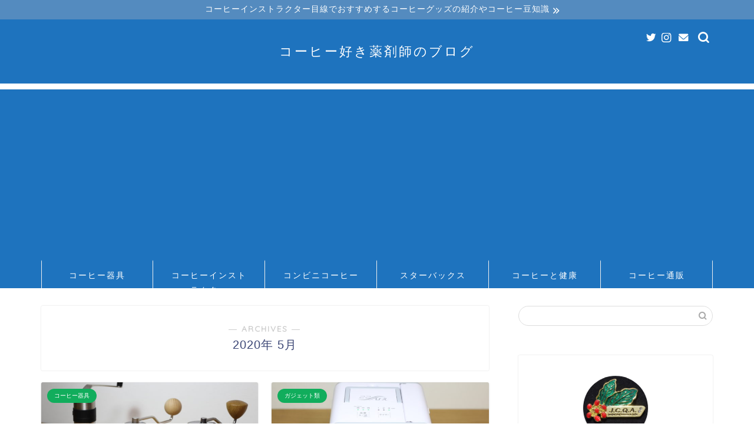

--- FILE ---
content_type: text/html; charset=utf-8
request_url: https://www.google.com/recaptcha/api2/aframe
body_size: 269
content:
<!DOCTYPE HTML><html><head><meta http-equiv="content-type" content="text/html; charset=UTF-8"></head><body><script nonce="z9Kwv6kVj6BB1lcq2uUw-Q">/** Anti-fraud and anti-abuse applications only. See google.com/recaptcha */ try{var clients={'sodar':'https://pagead2.googlesyndication.com/pagead/sodar?'};window.addEventListener("message",function(a){try{if(a.source===window.parent){var b=JSON.parse(a.data);var c=clients[b['id']];if(c){var d=document.createElement('img');d.src=c+b['params']+'&rc='+(localStorage.getItem("rc::a")?sessionStorage.getItem("rc::b"):"");window.document.body.appendChild(d);sessionStorage.setItem("rc::e",parseInt(sessionStorage.getItem("rc::e")||0)+1);localStorage.setItem("rc::h",'1769093120357');}}}catch(b){}});window.parent.postMessage("_grecaptcha_ready", "*");}catch(b){}</script></body></html>

--- FILE ---
content_type: application/javascript; charset=utf-8;
request_url: https://dalc.valuecommerce.com/app3?p=886267244&_s=https%3A%2F%2Fcoffee-pharmacist.com%2F2020%2F05&vf=iVBORw0KGgoAAAANSUhEUgAAAAMAAAADCAYAAABWKLW%2FAAAAMElEQVQYV2NkFGP4nxFjzjC17yID4%2B0dzP%2B3ipYzVO3tYGDcyNX1P%2BpZFMMbARkGABgSDpS7z9x8AAAAAElFTkSuQmCC
body_size: 708
content:
vc_linkswitch_callback({"t":"697237ff","r":"aXI3_wAGvTgDkM16CooAHwqKBtS6uA","ub":"aXI3%2FgAI27gDkM16CooCsQqKC%2FDk9w%3D%3D","vcid":"xiaAdCvmlAmBJzisK2MsGDLpyffvRerrsJdhTuUqrFqhWPAUBE25XA","vcpub":"0.441656","p":886267244,"paypaymall.yahoo.co.jp":{"a":"2695956","m":"2201292","g":"f1a949008e"},"s":3495762,"approach.yahoo.co.jp":{"a":"2695956","m":"2201292","g":"f1a949008e"},"paypaystep.yahoo.co.jp":{"a":"2695956","m":"2201292","g":"f1a949008e"},"mini-shopping.yahoo.co.jp":{"a":"2695956","m":"2201292","g":"f1a949008e"},"shopping.geocities.jp":{"a":"2695956","m":"2201292","g":"f1a949008e"},"l":4,"shopping.yahoo.co.jp":{"a":"2695956","m":"2201292","g":"f1a949008e"}})